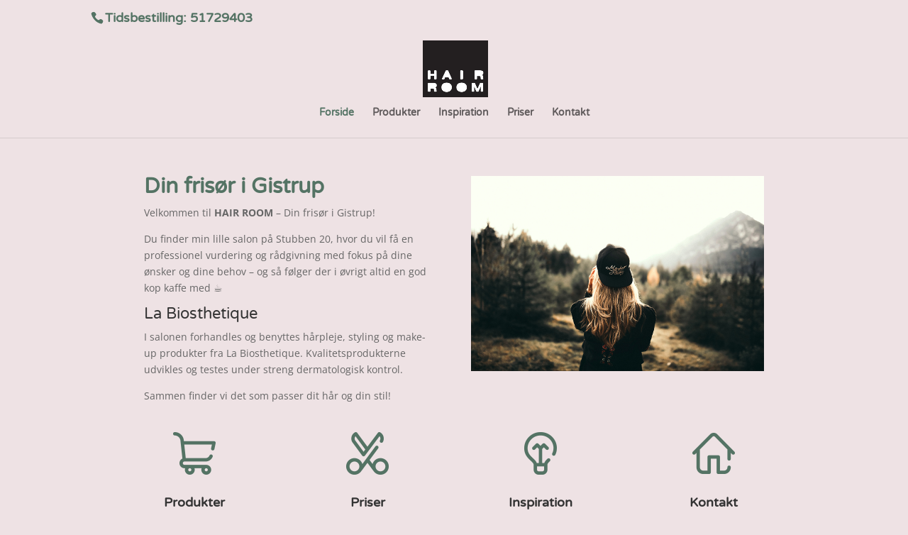

--- FILE ---
content_type: text/css
request_url: http://www.hairroom.dk/wp-content/et-cache/30/et-core-unified-deferred-30.min.css?ver=1767985743
body_size: 1111
content:
.et_pb_section_0.et_pb_section{padding-top:54px;padding-right:0px;padding-bottom:0px;padding-left:0px;background-color:#eee2e4!important}.et_pb_row_0.et_pb_row{padding-top:0px!important;padding-right:75px!important;padding-bottom:40px!important;padding-left:75px!important;padding-top:0px;padding-right:75px;padding-bottom:40px;padding-left:75px}.et_pb_text_0 h1{font-weight:700;color:#547364!important}.et_pb_image_0,.et_pb_image_1{text-align:left;margin-left:0}.et_pb_row_1.et_pb_row{padding-top:0px!important;padding-right:50px!important;padding-bottom:40px!important;padding-left:50px!important;padding-top:0px;padding-right:50px;padding-bottom:40px;padding-left:50px}.et_pb_blurb_0.et_pb_blurb .et_pb_module_header,.et_pb_blurb_0.et_pb_blurb .et_pb_module_header a,.et_pb_blurb_1.et_pb_blurb .et_pb_module_header,.et_pb_blurb_1.et_pb_blurb .et_pb_module_header a,.et_pb_blurb_2.et_pb_blurb .et_pb_module_header,.et_pb_blurb_2.et_pb_blurb .et_pb_module_header a,.et_pb_blurb_3.et_pb_blurb .et_pb_module_header,.et_pb_blurb_3.et_pb_blurb .et_pb_module_header a,.et_pb_number_counter_0.et_pb_number_counter h3,.et_pb_number_counter_0.et_pb_number_counter h1.title,.et_pb_number_counter_0.et_pb_number_counter h2.title,.et_pb_number_counter_0.et_pb_number_counter h4.title,.et_pb_number_counter_0.et_pb_number_counter h5.title,.et_pb_number_counter_0.et_pb_number_counter h6.title,.et_pb_number_counter_1.et_pb_number_counter h3,.et_pb_number_counter_1.et_pb_number_counter h1.title,.et_pb_number_counter_1.et_pb_number_counter h2.title,.et_pb_number_counter_1.et_pb_number_counter h4.title,.et_pb_number_counter_1.et_pb_number_counter h5.title,.et_pb_number_counter_1.et_pb_number_counter h6.title,.et_pb_number_counter_2.et_pb_number_counter h3,.et_pb_number_counter_2.et_pb_number_counter h1.title,.et_pb_number_counter_2.et_pb_number_counter h2.title,.et_pb_number_counter_2.et_pb_number_counter h4.title,.et_pb_number_counter_2.et_pb_number_counter h5.title,.et_pb_number_counter_2.et_pb_number_counter h6.title,.et_pb_number_counter_3.et_pb_number_counter h3,.et_pb_number_counter_3.et_pb_number_counter h1.title,.et_pb_number_counter_3.et_pb_number_counter h2.title,.et_pb_number_counter_3.et_pb_number_counter h4.title,.et_pb_number_counter_3.et_pb_number_counter h5.title,.et_pb_number_counter_3.et_pb_number_counter h6.title{font-weight:700}.et_pb_blurb_0 .et_pb_main_blurb_image .et_pb_only_image_mode_wrap,.et_pb_blurb_0 .et_pb_main_blurb_image .et-pb-icon,.et_pb_blurb_1 .et_pb_main_blurb_image .et_pb_only_image_mode_wrap,.et_pb_blurb_1 .et_pb_main_blurb_image .et-pb-icon,.et_pb_blurb_2 .et_pb_main_blurb_image .et_pb_only_image_mode_wrap,.et_pb_blurb_2 .et_pb_main_blurb_image .et-pb-icon,.et_pb_blurb_3 .et_pb_main_blurb_image .et_pb_only_image_mode_wrap,.et_pb_blurb_3 .et_pb_main_blurb_image .et-pb-icon{border-color:#7c7c7c}.et_pb_section_1.et_pb_section{padding-top:0px;padding-right:0px;padding-bottom:0px;padding-left:0px;background-color:#eee2e4!important}.et_pb_row_2,body #page-container .et-db #et-boc .et-l .et_pb_row_2.et_pb_row,body.et_pb_pagebuilder_layout.single #page-container #et-boc .et-l .et_pb_row_2.et_pb_row,body.et_pb_pagebuilder_layout.single.et_full_width_page #page-container #et-boc .et-l .et_pb_row_2.et_pb_row{width:70%;max-width:930px}.et_pb_blurb_4.et_pb_blurb .et_pb_module_header,.et_pb_blurb_4.et_pb_blurb .et_pb_module_header a{font-family:'Varela Round',Helvetica,Arial,Lucida,sans-serif;font-weight:700;color:#547364!important}.et_pb_blurb_4.et_pb_blurb{font-family:'Open Sans',Helvetica,Arial,Lucida,sans-serif}.et_pb_number_counter_0.et_pb_number_counter .percent p,.et_pb_number_counter_1.et_pb_number_counter .percent p,.et_pb_number_counter_2.et_pb_number_counter .percent p,.et_pb_number_counter_3.et_pb_number_counter .percent p{color:#547364!important}div.et_pb_section.et_pb_section_2{background-image:url(http://www.hairroom.dk/wp-content/uploads/2018/02/pexels-photo-427898_1920_lo.jpg)!important}.et_pb_section_2.et_pb_section{padding-top:0px;padding-right:0px;padding-bottom:0px;padding-left:0px}.et_pb_row_4.et_pb_row{padding-top:37px!important;padding-right:0px!important;padding-bottom:0px!important;padding-left:0px!important;padding-top:37px;padding-right:0px;padding-bottom:0px;padding-left:0px}.et_pb_text_1{font-weight:300;padding-top:100px!important;padding-right:100px!important;padding-left:100px!important}.et_pb_text_1 h1{font-size:39px}.et_pb_text_1 h3{font-weight:700;font-size:50px;color:#ffffff!important;text-shadow:0em 0.1em 0.1em rgba(0,0,0,0.4)}.et_pb_row_5.et_pb_row{padding-top:27px!important;padding-right:0px!important;padding-bottom:35px!important;padding-left:0px!important;padding-top:27px;padding-right:0px;padding-bottom:35px;padding-left:0px}body #page-container .et_pb_section .et_pb_button_1{color:#ffffff!important}body #page-container .et_pb_section .et_pb_button_1:hover{color:#547364!important;background-image:initial;background-color:#ffffff}.et_pb_button_1{transition:color 300ms ease 0ms,background-color 300ms ease 0ms}.et_pb_button_1,.et_pb_button_1:after{transition:all 300ms ease 0ms}@media only screen and (max-width:980px){.et_pb_row_0.et_pb_row{padding-right:25px!important;padding-left:25px!important;padding-right:25px!important;padding-left:25px!important}.et_pb_image_0{text-align:center;margin-left:auto;margin-right:auto}.et_pb_image_0 .et_pb_image_wrap img,.et_pb_image_1 .et_pb_image_wrap img{width:auto}body #page-container .et_pb_section .et_pb_button_1:after{display:inline-block;opacity:0}body #page-container .et_pb_section .et_pb_button_1:hover:after{opacity:1}}@media only screen and (max-width:767px){.et_pb_row_0.et_pb_row{padding-right:0px!important;padding-bottom:20px!important;padding-left:0px!important;padding-right:0px!important;padding-bottom:20px!important;padding-left:0px!important}.et_pb_image_0 .et_pb_image_wrap img,.et_pb_image_1 .et_pb_image_wrap img{width:auto}.et_pb_text_1{padding-top:0px!important;padding-right:0px!important;padding-left:0px!important}body #page-container .et_pb_section .et_pb_button_1:after{display:inline-block;opacity:0}body #page-container .et_pb_section .et_pb_button_1:hover:after{opacity:1}}